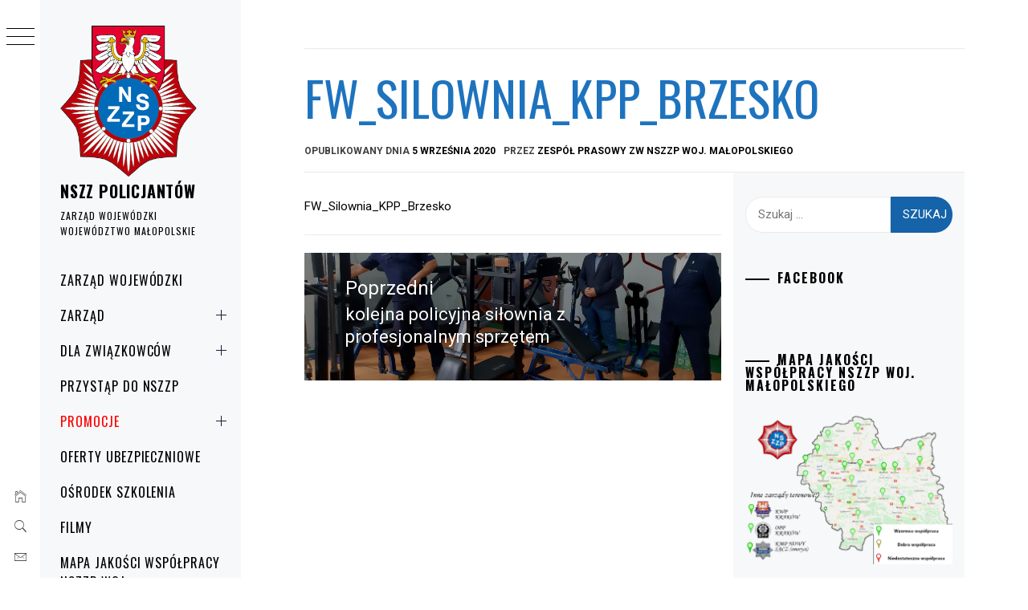

--- FILE ---
content_type: text/html; charset=UTF-8
request_url: https://nszzp-malopolska.pl/2020/09/kolejna-policyjna-silownia-z-profesjonalnym-sprzetem/fw_silownia_kpp_brzesko/
body_size: 17815
content:
<!DOCTYPE html>
<html lang="pl-PL">
    <head>
        <meta charset="UTF-8">
        <meta name="viewport" content="width=device-width, initial-scale=1.0, maximum-scale=1.0, user-scalable=no" />
        <link rel="profile" href="http://gmpg.org/xfn/11">
                <style type="text/css">
                        body .primary-background,
            body button:hover,
            body button:focus,
            body input[type="button"]:hover,
            body input[type="reset"]:hover,
            body input[type="reset"]:focus,
            body input[type="submit"]:hover,
            body input[type="submit"]:focus,
            body .widget .social-widget-menu ul li,
            body .comments-area .comment-list .reply,
            body .slide-categories a:hover,
            body .slide-categories a:focus,
            body .widget .social-widget-menu ul li:hover a:before,
            body .widget .social-widget-menu ul li:focus a:before,
            body .ham,
            body .ham:before,
            body .ham:after,
            body .btn-load-more {
                background: #1e73be;
            }

            body .entry-title,
            body .entry-title a {
                color: #1e73be;

            }

                        body .secondary-background,
            body .wp-block-quote,
            body button,
            body input[type="button"],
            body input[type="reset"],
            body input[type="submit"],
            body .widget.widget_minimal_grid_tab_posts_widget ul.nav-tabs li.active a,
            body .widget.widget_minimal_grid_tab_posts_widget ul.nav-tabs > li > a:focus,
            body .widget.widget_minimal_grid_tab_posts_widget ul.nav-tabs > li > a:hover,
            body .author-info .author-social > a:hover,
            body .author-info .author-social > a:focus,
            body .widget .social-widget-menu ul li a:before,
            body .widget .social-widget-menu ul li:hover,
            body .widget .social-widget-menu ul li:focus,
            body .moretag,
            body .moretag,
            body .thememattic-search-icon:before,
            body .slide-categories a,
            body .search-button.active .thememattic-search-icon:before,
            body .search-button.active .thememattic-search-icon:after,
            body .btn-load-more:hover,
            body .btn-load-more:focus,
            body .menu-description{
                background: #1563a8;
            }

            body.woocommerce #content input.button.alt:hover,
            body.woocommerce #respond input#submit.alt:hover,
            body.woocommerce a.button.alt:hover,
            body.woocommerce button.button.alt:hover,
            body.woocommerce input.button.alt:hover,
            body.woocommerce-page #content input.button.alt:hover,
            body.woocommerce-page #respond input#submit.alt:hover,
            body.woocommerce-page a.button.alt:hover,
            body.woocommerce-page button.button.alt:hover,
            body.woocommerce-page input.button.alt:hover,
            body.woocommerce #content input.button,
            body.woocommerce #respond input#submit,
            body.woocommerce a.button,
            body.woocommerce button.button,
            body.woocommerce input.button,
            body.woocommerce-page #content input.button,
            body.woocommerce-page #respond input#submit,
            body.woocommerce-page a.button,
            body.woocommerce-page button.button,
            body.woocommerce-page input.button,
            body.woocommerce #respond input#submit.alt,
            body.woocommerce a.button.alt,
            body.woocommerce button.button.alt,
            body.woocommerce input.button.alt,
            body.woocommerce .site span.onsale:hover,
            body.woocommerce .site span.onsale:focus,
            body.woocommerce-active .site .widget .onsale:hover,
            body.woocommerce-active .site .widget .onsale:focus{
                background: #1563a8;
            }

            body .sticky header:before,
            body a:hover,
            body a:focus,
            body a:active,
            body .main-navigation .menu-wrapper > ul > li.current-menu-item > a,
            body .main-navigation .menu-wrapper > ul > li:hover > a,
            body .main-navigation .menu-wrapper > ul > li:focus > a,
            body .sidr a:hover,
            body .sidr a:focus,
            body .page-numbers.current {
                color: #1563a8;
            }

            body .ajax-loader,
            body .thememattic-search-icon:after {
                border-color: #1563a8 !important;
            }

                        body .section-recommended.section-bg {
                background: #f9e3d2;
            }

                        body .section-recommended.section-bg .home-full-grid-cat-section,
            body .section-recommended.section-bg .home-full-grid-cat-section a {
                color: #333;
            }

                        body,
            body .primary-font,
            body .site .site-title,
            body .section-title{
                font-family: Roboto !important;
            }

                        body .main-navigation #primary-menu li a,
            body h1, body h2, body h3, body h4, body h5, body h6,
            body .secondary-font,
            body .prime-excerpt,
            body blockquote,
            body.single .entry-content:before, .page .entry-content:before {
                font-family: Oswald !important;
            }

                        body .site-title {
                font-size: 20px !important;
            }

                        body, body button, body input, body select, body textarea, body p {
                font-size: 15px !important;
            }

                        body h1 {
                font-size: 32px;
            }

                        body h2,
            h2.entry-title {
                font-size: 26px;
            }

            body.woocommerce ul.products li.product .woocommerce-loop-category__title,
            body.woocommerce ul.products li.product .woocommerce-loop-product__title,
            body.woocommerce ul.products li.product h3{
                font-size: 26px;
            }
                        body h3 {
                font-size: 24px;
            }

                        body h4 {
                font-size: 18px;
            }

                        body h5 {
                font-size: 14px;
            }

                        body .masonry-grid.masonry-col article .entry-content,
            body .masonry-grid.masonry-col article .entry-content p {
                font-size: 15px !important;
            }

                        body .footer-widget-area {
                background: #f6f8f9;
            }

                        body .footer-widget-area,
            body .site-footer .widget-title,
            body .site-footer,
            body .site-footer a,
            body .site-footer a:visited {
                color: #000;
            }

                    </style>
        <meta name='robots' content='index, follow, max-image-preview:large, max-snippet:-1, max-video-preview:-1' />

	<!-- This site is optimized with the Yoast SEO plugin v26.8 - https://yoast.com/product/yoast-seo-wordpress/ -->
	<title>FW_Silownia_KPP_Brzesko - NSZZ POLICJANTÓW</title>
	<link rel="canonical" href="https://nszzp-malopolska.pl/2020/09/kolejna-policyjna-silownia-z-profesjonalnym-sprzetem/fw_silownia_kpp_brzesko/" />
	<meta property="og:locale" content="pl_PL" />
	<meta property="og:type" content="article" />
	<meta property="og:title" content="FW_Silownia_KPP_Brzesko - NSZZ POLICJANTÓW" />
	<meta property="og:description" content="FW_Silownia_KPP_Brzesko" />
	<meta property="og:url" content="https://nszzp-malopolska.pl/2020/09/kolejna-policyjna-silownia-z-profesjonalnym-sprzetem/fw_silownia_kpp_brzesko/" />
	<meta property="og:site_name" content="NSZZ POLICJANTÓW" />
	<meta name="twitter:card" content="summary_large_image" />
	<script type="application/ld+json" class="yoast-schema-graph">{"@context":"https://schema.org","@graph":[{"@type":"WebPage","@id":"https://nszzp-malopolska.pl/2020/09/kolejna-policyjna-silownia-z-profesjonalnym-sprzetem/fw_silownia_kpp_brzesko/","url":"https://nszzp-malopolska.pl/2020/09/kolejna-policyjna-silownia-z-profesjonalnym-sprzetem/fw_silownia_kpp_brzesko/","name":"FW_Silownia_KPP_Brzesko - NSZZ POLICJANTÓW","isPartOf":{"@id":"https://nszzp-malopolska.pl/#website"},"primaryImageOfPage":{"@id":"https://nszzp-malopolska.pl/2020/09/kolejna-policyjna-silownia-z-profesjonalnym-sprzetem/fw_silownia_kpp_brzesko/#primaryimage"},"image":{"@id":"https://nszzp-malopolska.pl/2020/09/kolejna-policyjna-silownia-z-profesjonalnym-sprzetem/fw_silownia_kpp_brzesko/#primaryimage"},"thumbnailUrl":"","datePublished":"2020-09-05T07:12:21+00:00","breadcrumb":{"@id":"https://nszzp-malopolska.pl/2020/09/kolejna-policyjna-silownia-z-profesjonalnym-sprzetem/fw_silownia_kpp_brzesko/#breadcrumb"},"inLanguage":"pl-PL","potentialAction":[{"@type":"ReadAction","target":["https://nszzp-malopolska.pl/2020/09/kolejna-policyjna-silownia-z-profesjonalnym-sprzetem/fw_silownia_kpp_brzesko/"]}]},{"@type":"BreadcrumbList","@id":"https://nszzp-malopolska.pl/2020/09/kolejna-policyjna-silownia-z-profesjonalnym-sprzetem/fw_silownia_kpp_brzesko/#breadcrumb","itemListElement":[{"@type":"ListItem","position":1,"name":"Strona główna","item":"https://nszzp-malopolska.pl/"},{"@type":"ListItem","position":2,"name":"kolejna policyjna siłownia z profesjonalnym sprzętem","item":"https://nszzp-malopolska.pl/2020/09/kolejna-policyjna-silownia-z-profesjonalnym-sprzetem/"},{"@type":"ListItem","position":3,"name":"FW_Silownia_KPP_Brzesko"}]},{"@type":"WebSite","@id":"https://nszzp-malopolska.pl/#website","url":"https://nszzp-malopolska.pl/","name":"NSZZ POLICJANTÓW","description":"ZARZĄD WOJEWÓDZKI WOJEWÓDZTWO MAŁOPOLSKIE","publisher":{"@id":"https://nszzp-malopolska.pl/#organization"},"potentialAction":[{"@type":"SearchAction","target":{"@type":"EntryPoint","urlTemplate":"https://nszzp-malopolska.pl/?s={search_term_string}"},"query-input":{"@type":"PropertyValueSpecification","valueRequired":true,"valueName":"search_term_string"}}],"inLanguage":"pl-PL"},{"@type":"Organization","@id":"https://nszzp-malopolska.pl/#organization","name":"Niezależny Samorządny Związek Zawodowy Policjantów Województwa Małopolskiego","url":"https://nszzp-malopolska.pl/","logo":{"@type":"ImageObject","inLanguage":"pl-PL","@id":"https://nszzp-malopolska.pl/#/schema/logo/image/","url":"http://nszzp-malopolska.pl/wp-content/uploads/2019/11/cropped-małopolski-ZW-5.png","contentUrl":"http://nszzp-malopolska.pl/wp-content/uploads/2019/11/cropped-małopolski-ZW-5.png","width":598,"height":695,"caption":"Niezależny Samorządny Związek Zawodowy Policjantów Województwa Małopolskiego"},"image":{"@id":"https://nszzp-malopolska.pl/#/schema/logo/image/"}}]}</script>
	<!-- / Yoast SEO plugin. -->


<link rel='dns-prefetch' href='//cdn.thememattic.com' />
<link rel='dns-prefetch' href='//fonts.googleapis.com' />
<link rel="alternate" type="application/rss+xml" title="NSZZ    POLICJANTÓW  &raquo; Kanał z wpisami" href="https://nszzp-malopolska.pl/feed/" />
<link rel="alternate" title="oEmbed (JSON)" type="application/json+oembed" href="https://nszzp-malopolska.pl/wp-json/oembed/1.0/embed?url=https%3A%2F%2Fnszzp-malopolska.pl%2F2020%2F09%2Fkolejna-policyjna-silownia-z-profesjonalnym-sprzetem%2Ffw_silownia_kpp_brzesko%2F" />
<link rel="alternate" title="oEmbed (XML)" type="text/xml+oembed" href="https://nszzp-malopolska.pl/wp-json/oembed/1.0/embed?url=https%3A%2F%2Fnszzp-malopolska.pl%2F2020%2F09%2Fkolejna-policyjna-silownia-z-profesjonalnym-sprzetem%2Ffw_silownia_kpp_brzesko%2F&#038;format=xml" />
		<style>
			.lazyload,
			.lazyloading {
				max-width: 100%;
			}
		</style>
				<!-- This site uses the Google Analytics by MonsterInsights plugin v9.11.1 - Using Analytics tracking - https://www.monsterinsights.com/ -->
		<!-- Note: MonsterInsights is not currently configured on this site. The site owner needs to authenticate with Google Analytics in the MonsterInsights settings panel. -->
					<!-- No tracking code set -->
				<!-- / Google Analytics by MonsterInsights -->
		<style id='wp-img-auto-sizes-contain-inline-css' type='text/css'>
img:is([sizes=auto i],[sizes^="auto," i]){contain-intrinsic-size:3000px 1500px}
/*# sourceURL=wp-img-auto-sizes-contain-inline-css */
</style>
<link rel='stylesheet' id='elv_hover_css-css' href='https://nszzp-malopolska.pl/wp-content/plugins/easylogo/css/hover/hover-min.css?ver=6.9' type='text/css' media='' />
<style id='wp-emoji-styles-inline-css' type='text/css'>

	img.wp-smiley, img.emoji {
		display: inline !important;
		border: none !important;
		box-shadow: none !important;
		height: 1em !important;
		width: 1em !important;
		margin: 0 0.07em !important;
		vertical-align: -0.1em !important;
		background: none !important;
		padding: 0 !important;
	}
/*# sourceURL=wp-emoji-styles-inline-css */
</style>
<style id='wp-block-library-inline-css' type='text/css'>
:root{--wp-block-synced-color:#7a00df;--wp-block-synced-color--rgb:122,0,223;--wp-bound-block-color:var(--wp-block-synced-color);--wp-editor-canvas-background:#ddd;--wp-admin-theme-color:#007cba;--wp-admin-theme-color--rgb:0,124,186;--wp-admin-theme-color-darker-10:#006ba1;--wp-admin-theme-color-darker-10--rgb:0,107,160.5;--wp-admin-theme-color-darker-20:#005a87;--wp-admin-theme-color-darker-20--rgb:0,90,135;--wp-admin-border-width-focus:2px}@media (min-resolution:192dpi){:root{--wp-admin-border-width-focus:1.5px}}.wp-element-button{cursor:pointer}:root .has-very-light-gray-background-color{background-color:#eee}:root .has-very-dark-gray-background-color{background-color:#313131}:root .has-very-light-gray-color{color:#eee}:root .has-very-dark-gray-color{color:#313131}:root .has-vivid-green-cyan-to-vivid-cyan-blue-gradient-background{background:linear-gradient(135deg,#00d084,#0693e3)}:root .has-purple-crush-gradient-background{background:linear-gradient(135deg,#34e2e4,#4721fb 50%,#ab1dfe)}:root .has-hazy-dawn-gradient-background{background:linear-gradient(135deg,#faaca8,#dad0ec)}:root .has-subdued-olive-gradient-background{background:linear-gradient(135deg,#fafae1,#67a671)}:root .has-atomic-cream-gradient-background{background:linear-gradient(135deg,#fdd79a,#004a59)}:root .has-nightshade-gradient-background{background:linear-gradient(135deg,#330968,#31cdcf)}:root .has-midnight-gradient-background{background:linear-gradient(135deg,#020381,#2874fc)}:root{--wp--preset--font-size--normal:16px;--wp--preset--font-size--huge:42px}.has-regular-font-size{font-size:1em}.has-larger-font-size{font-size:2.625em}.has-normal-font-size{font-size:var(--wp--preset--font-size--normal)}.has-huge-font-size{font-size:var(--wp--preset--font-size--huge)}.has-text-align-center{text-align:center}.has-text-align-left{text-align:left}.has-text-align-right{text-align:right}.has-fit-text{white-space:nowrap!important}#end-resizable-editor-section{display:none}.aligncenter{clear:both}.items-justified-left{justify-content:flex-start}.items-justified-center{justify-content:center}.items-justified-right{justify-content:flex-end}.items-justified-space-between{justify-content:space-between}.screen-reader-text{border:0;clip-path:inset(50%);height:1px;margin:-1px;overflow:hidden;padding:0;position:absolute;width:1px;word-wrap:normal!important}.screen-reader-text:focus{background-color:#ddd;clip-path:none;color:#444;display:block;font-size:1em;height:auto;left:5px;line-height:normal;padding:15px 23px 14px;text-decoration:none;top:5px;width:auto;z-index:100000}html :where(.has-border-color){border-style:solid}html :where([style*=border-top-color]){border-top-style:solid}html :where([style*=border-right-color]){border-right-style:solid}html :where([style*=border-bottom-color]){border-bottom-style:solid}html :where([style*=border-left-color]){border-left-style:solid}html :where([style*=border-width]){border-style:solid}html :where([style*=border-top-width]){border-top-style:solid}html :where([style*=border-right-width]){border-right-style:solid}html :where([style*=border-bottom-width]){border-bottom-style:solid}html :where([style*=border-left-width]){border-left-style:solid}html :where(img[class*=wp-image-]){height:auto;max-width:100%}:where(figure){margin:0 0 1em}html :where(.is-position-sticky){--wp-admin--admin-bar--position-offset:var(--wp-admin--admin-bar--height,0px)}@media screen and (max-width:600px){html :where(.is-position-sticky){--wp-admin--admin-bar--position-offset:0px}}

/*# sourceURL=wp-block-library-inline-css */
</style><style id='global-styles-inline-css' type='text/css'>
:root{--wp--preset--aspect-ratio--square: 1;--wp--preset--aspect-ratio--4-3: 4/3;--wp--preset--aspect-ratio--3-4: 3/4;--wp--preset--aspect-ratio--3-2: 3/2;--wp--preset--aspect-ratio--2-3: 2/3;--wp--preset--aspect-ratio--16-9: 16/9;--wp--preset--aspect-ratio--9-16: 9/16;--wp--preset--color--black: #000000;--wp--preset--color--cyan-bluish-gray: #abb8c3;--wp--preset--color--white: #ffffff;--wp--preset--color--pale-pink: #f78da7;--wp--preset--color--vivid-red: #cf2e2e;--wp--preset--color--luminous-vivid-orange: #ff6900;--wp--preset--color--luminous-vivid-amber: #fcb900;--wp--preset--color--light-green-cyan: #7bdcb5;--wp--preset--color--vivid-green-cyan: #00d084;--wp--preset--color--pale-cyan-blue: #8ed1fc;--wp--preset--color--vivid-cyan-blue: #0693e3;--wp--preset--color--vivid-purple: #9b51e0;--wp--preset--gradient--vivid-cyan-blue-to-vivid-purple: linear-gradient(135deg,rgb(6,147,227) 0%,rgb(155,81,224) 100%);--wp--preset--gradient--light-green-cyan-to-vivid-green-cyan: linear-gradient(135deg,rgb(122,220,180) 0%,rgb(0,208,130) 100%);--wp--preset--gradient--luminous-vivid-amber-to-luminous-vivid-orange: linear-gradient(135deg,rgb(252,185,0) 0%,rgb(255,105,0) 100%);--wp--preset--gradient--luminous-vivid-orange-to-vivid-red: linear-gradient(135deg,rgb(255,105,0) 0%,rgb(207,46,46) 100%);--wp--preset--gradient--very-light-gray-to-cyan-bluish-gray: linear-gradient(135deg,rgb(238,238,238) 0%,rgb(169,184,195) 100%);--wp--preset--gradient--cool-to-warm-spectrum: linear-gradient(135deg,rgb(74,234,220) 0%,rgb(151,120,209) 20%,rgb(207,42,186) 40%,rgb(238,44,130) 60%,rgb(251,105,98) 80%,rgb(254,248,76) 100%);--wp--preset--gradient--blush-light-purple: linear-gradient(135deg,rgb(255,206,236) 0%,rgb(152,150,240) 100%);--wp--preset--gradient--blush-bordeaux: linear-gradient(135deg,rgb(254,205,165) 0%,rgb(254,45,45) 50%,rgb(107,0,62) 100%);--wp--preset--gradient--luminous-dusk: linear-gradient(135deg,rgb(255,203,112) 0%,rgb(199,81,192) 50%,rgb(65,88,208) 100%);--wp--preset--gradient--pale-ocean: linear-gradient(135deg,rgb(255,245,203) 0%,rgb(182,227,212) 50%,rgb(51,167,181) 100%);--wp--preset--gradient--electric-grass: linear-gradient(135deg,rgb(202,248,128) 0%,rgb(113,206,126) 100%);--wp--preset--gradient--midnight: linear-gradient(135deg,rgb(2,3,129) 0%,rgb(40,116,252) 100%);--wp--preset--font-size--small: 13px;--wp--preset--font-size--medium: 20px;--wp--preset--font-size--large: 36px;--wp--preset--font-size--x-large: 42px;--wp--preset--spacing--20: 0.44rem;--wp--preset--spacing--30: 0.67rem;--wp--preset--spacing--40: 1rem;--wp--preset--spacing--50: 1.5rem;--wp--preset--spacing--60: 2.25rem;--wp--preset--spacing--70: 3.38rem;--wp--preset--spacing--80: 5.06rem;--wp--preset--shadow--natural: 6px 6px 9px rgba(0, 0, 0, 0.2);--wp--preset--shadow--deep: 12px 12px 50px rgba(0, 0, 0, 0.4);--wp--preset--shadow--sharp: 6px 6px 0px rgba(0, 0, 0, 0.2);--wp--preset--shadow--outlined: 6px 6px 0px -3px rgb(255, 255, 255), 6px 6px rgb(0, 0, 0);--wp--preset--shadow--crisp: 6px 6px 0px rgb(0, 0, 0);}:where(.is-layout-flex){gap: 0.5em;}:where(.is-layout-grid){gap: 0.5em;}body .is-layout-flex{display: flex;}.is-layout-flex{flex-wrap: wrap;align-items: center;}.is-layout-flex > :is(*, div){margin: 0;}body .is-layout-grid{display: grid;}.is-layout-grid > :is(*, div){margin: 0;}:where(.wp-block-columns.is-layout-flex){gap: 2em;}:where(.wp-block-columns.is-layout-grid){gap: 2em;}:where(.wp-block-post-template.is-layout-flex){gap: 1.25em;}:where(.wp-block-post-template.is-layout-grid){gap: 1.25em;}.has-black-color{color: var(--wp--preset--color--black) !important;}.has-cyan-bluish-gray-color{color: var(--wp--preset--color--cyan-bluish-gray) !important;}.has-white-color{color: var(--wp--preset--color--white) !important;}.has-pale-pink-color{color: var(--wp--preset--color--pale-pink) !important;}.has-vivid-red-color{color: var(--wp--preset--color--vivid-red) !important;}.has-luminous-vivid-orange-color{color: var(--wp--preset--color--luminous-vivid-orange) !important;}.has-luminous-vivid-amber-color{color: var(--wp--preset--color--luminous-vivid-amber) !important;}.has-light-green-cyan-color{color: var(--wp--preset--color--light-green-cyan) !important;}.has-vivid-green-cyan-color{color: var(--wp--preset--color--vivid-green-cyan) !important;}.has-pale-cyan-blue-color{color: var(--wp--preset--color--pale-cyan-blue) !important;}.has-vivid-cyan-blue-color{color: var(--wp--preset--color--vivid-cyan-blue) !important;}.has-vivid-purple-color{color: var(--wp--preset--color--vivid-purple) !important;}.has-black-background-color{background-color: var(--wp--preset--color--black) !important;}.has-cyan-bluish-gray-background-color{background-color: var(--wp--preset--color--cyan-bluish-gray) !important;}.has-white-background-color{background-color: var(--wp--preset--color--white) !important;}.has-pale-pink-background-color{background-color: var(--wp--preset--color--pale-pink) !important;}.has-vivid-red-background-color{background-color: var(--wp--preset--color--vivid-red) !important;}.has-luminous-vivid-orange-background-color{background-color: var(--wp--preset--color--luminous-vivid-orange) !important;}.has-luminous-vivid-amber-background-color{background-color: var(--wp--preset--color--luminous-vivid-amber) !important;}.has-light-green-cyan-background-color{background-color: var(--wp--preset--color--light-green-cyan) !important;}.has-vivid-green-cyan-background-color{background-color: var(--wp--preset--color--vivid-green-cyan) !important;}.has-pale-cyan-blue-background-color{background-color: var(--wp--preset--color--pale-cyan-blue) !important;}.has-vivid-cyan-blue-background-color{background-color: var(--wp--preset--color--vivid-cyan-blue) !important;}.has-vivid-purple-background-color{background-color: var(--wp--preset--color--vivid-purple) !important;}.has-black-border-color{border-color: var(--wp--preset--color--black) !important;}.has-cyan-bluish-gray-border-color{border-color: var(--wp--preset--color--cyan-bluish-gray) !important;}.has-white-border-color{border-color: var(--wp--preset--color--white) !important;}.has-pale-pink-border-color{border-color: var(--wp--preset--color--pale-pink) !important;}.has-vivid-red-border-color{border-color: var(--wp--preset--color--vivid-red) !important;}.has-luminous-vivid-orange-border-color{border-color: var(--wp--preset--color--luminous-vivid-orange) !important;}.has-luminous-vivid-amber-border-color{border-color: var(--wp--preset--color--luminous-vivid-amber) !important;}.has-light-green-cyan-border-color{border-color: var(--wp--preset--color--light-green-cyan) !important;}.has-vivid-green-cyan-border-color{border-color: var(--wp--preset--color--vivid-green-cyan) !important;}.has-pale-cyan-blue-border-color{border-color: var(--wp--preset--color--pale-cyan-blue) !important;}.has-vivid-cyan-blue-border-color{border-color: var(--wp--preset--color--vivid-cyan-blue) !important;}.has-vivid-purple-border-color{border-color: var(--wp--preset--color--vivid-purple) !important;}.has-vivid-cyan-blue-to-vivid-purple-gradient-background{background: var(--wp--preset--gradient--vivid-cyan-blue-to-vivid-purple) !important;}.has-light-green-cyan-to-vivid-green-cyan-gradient-background{background: var(--wp--preset--gradient--light-green-cyan-to-vivid-green-cyan) !important;}.has-luminous-vivid-amber-to-luminous-vivid-orange-gradient-background{background: var(--wp--preset--gradient--luminous-vivid-amber-to-luminous-vivid-orange) !important;}.has-luminous-vivid-orange-to-vivid-red-gradient-background{background: var(--wp--preset--gradient--luminous-vivid-orange-to-vivid-red) !important;}.has-very-light-gray-to-cyan-bluish-gray-gradient-background{background: var(--wp--preset--gradient--very-light-gray-to-cyan-bluish-gray) !important;}.has-cool-to-warm-spectrum-gradient-background{background: var(--wp--preset--gradient--cool-to-warm-spectrum) !important;}.has-blush-light-purple-gradient-background{background: var(--wp--preset--gradient--blush-light-purple) !important;}.has-blush-bordeaux-gradient-background{background: var(--wp--preset--gradient--blush-bordeaux) !important;}.has-luminous-dusk-gradient-background{background: var(--wp--preset--gradient--luminous-dusk) !important;}.has-pale-ocean-gradient-background{background: var(--wp--preset--gradient--pale-ocean) !important;}.has-electric-grass-gradient-background{background: var(--wp--preset--gradient--electric-grass) !important;}.has-midnight-gradient-background{background: var(--wp--preset--gradient--midnight) !important;}.has-small-font-size{font-size: var(--wp--preset--font-size--small) !important;}.has-medium-font-size{font-size: var(--wp--preset--font-size--medium) !important;}.has-large-font-size{font-size: var(--wp--preset--font-size--large) !important;}.has-x-large-font-size{font-size: var(--wp--preset--font-size--x-large) !important;}
/*# sourceURL=global-styles-inline-css */
</style>

<style id='classic-theme-styles-inline-css' type='text/css'>
/*! This file is auto-generated */
.wp-block-button__link{color:#fff;background-color:#32373c;border-radius:9999px;box-shadow:none;text-decoration:none;padding:calc(.667em + 2px) calc(1.333em + 2px);font-size:1.125em}.wp-block-file__button{background:#32373c;color:#fff;text-decoration:none}
/*# sourceURL=/wp-includes/css/classic-themes.min.css */
</style>
<link rel='stylesheet' id='wp-components-css' href='https://nszzp-malopolska.pl/wp-includes/css/dist/components/style.min.css?ver=6.9' type='text/css' media='all' />
<link rel='stylesheet' id='wp-preferences-css' href='https://nszzp-malopolska.pl/wp-includes/css/dist/preferences/style.min.css?ver=6.9' type='text/css' media='all' />
<link rel='stylesheet' id='wp-block-editor-css' href='https://nszzp-malopolska.pl/wp-includes/css/dist/block-editor/style.min.css?ver=6.9' type='text/css' media='all' />
<link rel='stylesheet' id='popup-maker-block-library-style-css' href='https://nszzp-malopolska.pl/wp-content/plugins/popup-maker/dist/packages/block-library-style.css?ver=dbea705cfafe089d65f1' type='text/css' media='all' />
<link rel='stylesheet' id='ionicons-css' href='https://nszzp-malopolska.pl/wp-content/themes/minimal-grid/assets/lib/ionicons/css/ionicons.min.css?ver=6.9' type='text/css' media='all' />
<link rel='stylesheet' id='bootstrap-css' href='https://nszzp-malopolska.pl/wp-content/themes/minimal-grid/assets/lib/bootstrap/css/bootstrap.min.css?ver=6.9' type='text/css' media='all' />
<link rel='stylesheet' id='magnific-popup-css' href='https://nszzp-malopolska.pl/wp-content/themes/minimal-grid/assets/lib/magnific-popup/magnific-popup.css?ver=6.9' type='text/css' media='all' />
<link rel='stylesheet' id='slick-css' href='https://nszzp-malopolska.pl/wp-content/themes/minimal-grid/assets/lib/slick/css/slick.min.css?ver=6.9' type='text/css' media='all' />
<link rel='stylesheet' id='mediaelement-css' href='https://nszzp-malopolska.pl/wp-includes/js/mediaelement/mediaelementplayer-legacy.min.css?ver=4.2.17' type='text/css' media='all' />
<link rel='stylesheet' id='wp-mediaelement-css' href='https://nszzp-malopolska.pl/wp-includes/js/mediaelement/wp-mediaelement.min.css?ver=6.9' type='text/css' media='all' />
<link rel='stylesheet' id='minimal-grid-style-css' href='https://nszzp-malopolska.pl/wp-content/themes/minimal-grid/style.css?ver=6.9' type='text/css' media='all' />
<style id='minimal-grid-style-inline-css' type='text/css'>

			.post-navigation .nav-previous { background-image: url(https://nszzp-malopolska.pl/wp-content/uploads/2020/09/20200818_124009.jpg); }
			.post-navigation .nav-previous .post-title, .post-navigation .nav-previous a:hover .post-title, .post-navigation .nav-previous .meta-nav { color: #fff; }
			.post-navigation .nav-previous a:before { background-color: rgba(0, 0, 0, 0.4); }
		
/*# sourceURL=minimal-grid-style-inline-css */
</style>
<link rel='stylesheet' id='minimal-grid-google-fonts-css' href='https://fonts.googleapis.com/css?family=Roboto:300,300i,400,400i,500,700|Oswald:400,300,700' type='text/css' media='all' />
<link rel='stylesheet' id='fancybox-css' href='https://nszzp-malopolska.pl/wp-content/plugins/easy-fancybox/fancybox/1.5.4/jquery.fancybox.min.css?ver=6.9' type='text/css' media='screen' />
<style id='fancybox-inline-css' type='text/css'>
#fancybox-outer{background:#ffffff}#fancybox-content{background:#ffffff;border-color:#ffffff;color:#000000;}#fancybox-title,#fancybox-title-float-main{color:#fff}
/*# sourceURL=fancybox-inline-css */
</style>
<link rel='stylesheet' id='footer-credits-css' href='https://nszzp-malopolska.pl/wp-content/plugins/footer-putter/styles/footer-credits.css?ver=1.17' type='text/css' media='all' />
<link rel='stylesheet' id='dashicons-css' href='https://nszzp-malopolska.pl/wp-includes/css/dashicons.min.css?ver=6.9' type='text/css' media='all' />
<link rel='stylesheet' id='my-calendar-lists-css' href='https://nszzp-malopolska.pl/wp-content/plugins/my-calendar/css/list-presets.css?ver=3.7.1' type='text/css' media='all' />
<link rel='stylesheet' id='my-calendar-reset-css' href='https://nszzp-malopolska.pl/wp-content/plugins/my-calendar/css/reset.css?ver=3.7.1' type='text/css' media='all' />
<link rel='stylesheet' id='my-calendar-style-css' href='https://nszzp-malopolska.pl/wp-content/plugins/my-calendar/styles/twentyfifteen.css?ver=3.7.1-twentyfifteen-css' type='text/css' media='all' />
<style id='my-calendar-style-inline-css' type='text/css'>

/* Styles by My Calendar - Joe Dolson https://www.joedolson.com/ */

.my-calendar-modal .event-title svg { background-color: #ffffcc; padding: 3px; }
.mc-main .mc_wydarzenia .event-title, .mc-main .mc_wydarzenia .event-title a { background: #ffffcc !important; color: #000000 !important; }
.mc-main .mc_wydarzenia .event-title button { background: #ffffcc !important; color: #000000 !important; }
.mc-main span.mc_wydarzenia { color: #ffffcc; }
.mc-main .mc_wydarzenia .event-title a:hover, .mc-main .mc_wydarzenia .event-title a:focus { background: #ffffff !important;}
.mc-main .mc_wydarzenia .event-title button:hover, .mc-main .mc_wydarzenia .event-title button:focus { background: #ffffff !important;}
.mc-main, .mc-event, .my-calendar-modal, .my-calendar-modal-overlay, .mc-event-list {--primary-dark: #313233; --primary-light: #fff; --secondary-light: #fff; --secondary-dark: #000; --highlight-dark: #666; --highlight-light: #efefef; --close-button: #b32d2e; --search-highlight-bg: #f5e6ab; --main-background: transparent; --main-color: inherit; --navbar-background: transparent; --nav-button-bg: #fff; --nav-button-color: #313233; --nav-button-border: #313233; --nav-input-border: #313233; --nav-input-background: #fff; --nav-input-color: #313233; --grid-cell-border: #0000001f; --grid-header-border: #313233; --grid-header-color: #313233; --grid-weekend-color: #313233; --grid-header-bg: transparent; --grid-weekend-bg: transparent; --grid-cell-background: transparent; --current-day-border: #313233; --current-day-color: #313233; --current-day-bg: transparent; --date-has-events-bg: #313233; --date-has-events-color: #f6f7f7; --calendar-heading: clamp( 1.125rem, 24px, 2.5rem ); --event-title: clamp( 1.25rem, 24px, 2.5rem ); --grid-date: 16px; --grid-date-heading: clamp( .75rem, 16px, 1.5rem ); --modal-title: 1.5rem; --navigation-controls: clamp( .75rem, 16px, 1.5rem ); --card-heading: 1.125rem; --list-date: 1.25rem; --author-card: clamp( .75rem, 14px, 1.5rem); --single-event-title: clamp( 1.25rem, 24px, 2.5rem ); --mini-time-text: clamp( .75rem, 14px 1.25rem ); --list-event-date: 1.25rem; --list-event-title: 1.2rem; --grid-max-width: 1260px; --main-margin: 0 auto; --list-preset-border-color: #000000; --list-preset-stripe-background: rgba( 0,0,0,.04 ); --list-preset-date-badge-background: #000; --list-preset-date-badge-color: #fff; --list-preset-background: transparent; --category-mc_wydarzenia: #ffffcc; }
/*# sourceURL=my-calendar-style-inline-css */
</style>
<script type="text/javascript" id="sfpp-fb-root-js-extra">
/* <![CDATA[ */
var sfpp_script_vars = {"language":"pl_PL","appId":"OsrodekSzkoleniaNSZZPKrakow"};
//# sourceURL=sfpp-fb-root-js-extra
/* ]]> */
</script>
<script type="text/javascript" async="async" src="https://nszzp-malopolska.pl/wp-content/plugins/simple-facebook-twitter-widget/js/simple-facebook-page-root.js?ver=1.7.0" id="sfpp-fb-root-js"></script>
<script type="text/javascript" src="https://nszzp-malopolska.pl/wp-includes/js/jquery/jquery.min.js?ver=3.7.1" id="jquery-core-js"></script>
<script type="text/javascript" src="https://nszzp-malopolska.pl/wp-includes/js/jquery/jquery-migrate.min.js?ver=3.4.1" id="jquery-migrate-js"></script>
<link rel="https://api.w.org/" href="https://nszzp-malopolska.pl/wp-json/" /><link rel="alternate" title="JSON" type="application/json" href="https://nszzp-malopolska.pl/wp-json/wp/v2/media/13972" /><link rel="EditURI" type="application/rsd+xml" title="RSD" href="https://nszzp-malopolska.pl/xmlrpc.php?rsd" />
<link rel='shortlink' href='https://nszzp-malopolska.pl/?p=13972' />
		<script>
			document.documentElement.className = document.documentElement.className.replace('no-js', 'js');
		</script>
				<style>
			.no-js img.lazyload {
				display: none;
			}

			figure.wp-block-image img.lazyloading {
				min-width: 150px;
			}

			.lazyload,
			.lazyloading {
				--smush-placeholder-width: 100px;
				--smush-placeholder-aspect-ratio: 1/1;
				width: var(--smush-image-width, var(--smush-placeholder-width)) !important;
				aspect-ratio: var(--smush-image-aspect-ratio, var(--smush-placeholder-aspect-ratio)) !important;
			}

						.lazyload, .lazyloading {
				opacity: 0;
			}

			.lazyloaded {
				opacity: 1;
				transition: opacity 400ms;
				transition-delay: 0ms;
			}

					</style>
		<link rel="icon" href="https://nszzp-malopolska.pl/wp-content/uploads/2017/06/cropped-logo1-e1498369434582-100x100.png" sizes="32x32" />
<link rel="icon" href="https://nszzp-malopolska.pl/wp-content/uploads/2017/06/cropped-logo1-e1498369434582-300x300.png" sizes="192x192" />
<link rel="apple-touch-icon" href="https://nszzp-malopolska.pl/wp-content/uploads/2017/06/cropped-logo1-e1498369434582-300x300.png" />
<meta name="msapplication-TileImage" content="https://nszzp-malopolska.pl/wp-content/uploads/2017/06/cropped-logo1-e1498369434582-300x300.png" />
		<style type="text/css" id="wp-custom-css">
			Metoda 2: Dodanie HTML w edytorze klasycznym (Classic Editor)
W edytorze klasycznym przejdź do trybu „Tekstowego” (zamiast „Wizualnego”).
Wklej swój kod HTML w odpowiednie miejsce.
Zapisz zmiany i sprawdź podgląd.		</style>
		    </head>
<body class="attachment wp-singular attachment-template-default single single-attachment postid-13972 attachmentid-13972 attachment-zip wp-custom-logo wp-theme-minimal-grid extended-menu thememattic-boxed-layout  modula-best-grid-gallery">




    <aside id="thememattic-aside" class="aside-panel">
        <div class="menu-mobile">
            <div class="trigger-nav">
                <div class="trigger-icon nav-toogle menu-mobile-toogle">
                    <a class="trigger-icon" href="javascript:void(0)">
                        <span class="icon-bar top"></span>
                        <span class="icon-bar middle"></span>
                        <span class="icon-bar bottom"></span>
                    </a>
                </div>
            </div>
            <div class="trigger-nav-right">
                <ul class="nav-right-options">
                    <li>
                        <span class="icon-search">
                            <i class="thememattic-icon ion-ios-search"></i>
                        </span>
                    </li>
                    <li>
                        <a class="site-logo site-logo-mobile" href="https://nszzp-malopolska.pl">
                            <i class="thememattic-icon ion-ios-home-outline"></i>
                        </a>
                    </li>
                </ul>
            </div>
        </div>

        <div class="aside-menu">
            <div class="nav-panel">
                <div class="trigger-nav">
                    <div class="trigger-icon trigger-icon-wraper nav-toogle nav-panel-toogle">
                        <a class="trigger-icon" href="javascript:void(0)">
                            <span class="icon-bar top"></span>
                            <span class="icon-bar middle"></span>
                            <span class="icon-bar bottom"></span>
                        </a>
                    </div>
                </div>
                <div class="asidepanel-icon">
                    <div class="asidepanel-icon__item">
                        <div class="contact-icons">
                            <a class="" href="https://nszzp-malopolska.pl">
                                <i class="thememattic-icon ion-ios-home-outline"></i>
                            </a>
                        </div>
                    </div>

                    <div class="asidepanel-icon__item">
                        <div class="contact-icons">
                        <span class="icon-search">
                            <i class="thememattic-icon ion-ios-search"></i>
                        </span>
                        </div>
                    </div>
                                            <div class="asidepanel-icon__item">
                            <div class="contact-icons">
                                                                <a href="mailto:zwiazki.krakow@gmail.com" target="_blank">
                                <span class="thememattic-icon ion-ios-email-outline"></span>
                                </a>
                            </div>
                        </div>
                                    </div>
            </div>
            <div class="menu-panel">
                <div class="menu-panel-wrapper">
                    <div class="site-branding">
                        <a href="https://nszzp-malopolska.pl/" class="custom-logo-link" rel="home"><img width="598" height="695" src="https://nszzp-malopolska.pl/wp-content/uploads/2019/11/cropped-małopolski-ZW-5.png" class="custom-logo" alt="NSZZ    POLICJANTÓW " decoding="async" fetchpriority="high" srcset="https://nszzp-malopolska.pl/wp-content/uploads/2019/11/cropped-małopolski-ZW-5.png 598w, https://nszzp-malopolska.pl/wp-content/uploads/2019/11/cropped-małopolski-ZW-5-258x300.png 258w, https://nszzp-malopolska.pl/wp-content/uploads/2019/11/cropped-małopolski-ZW-5-480x558.png 480w" sizes="(max-width: 598px) 100vw, 598px" /></a>                            <p class="site-title"><a href="https://nszzp-malopolska.pl/"
                                                     rel="home">NSZZ    POLICJANTÓW </a></p>
                                                    <p class="site-description secondary-font">
                                ZARZĄD WOJEWÓDZKI WOJEWÓDZTWO MAŁOPOLSKIE                            </p>
                                            </div>
                    <div class="thememattic-navigation">
                        <nav id="site-navigation" class="main-navigation">
                            <span class="toggle-menu" aria-controls="primary-menu" aria-expanded="false">
                                 <span class="screen-reader-text">
                                    Menu główne                                </span>
                                <i class="ham"></i>
                            </span>
                            <div class="menu-wrapper"><ul id="primary-menu" class="menu"><li id="menu-item-243" class="menu-item menu-item-type-post_type menu-item-object-page menu-item-243"><a href="https://nszzp-malopolska.pl/zarzad-wojewodzki/">Zarząd Wojewódzki</a></li>
<li id="menu-item-314" class="menu-item menu-item-type-post_type menu-item-object-page menu-item-has-children menu-item-314"><a href="https://nszzp-malopolska.pl/zarzad/">Zarząd</a>
<ul class="sub-menu">
	<li id="menu-item-244" class="menu-item menu-item-type-post_type menu-item-object-page menu-item-244"><a href="https://nszzp-malopolska.pl/zarzady-terenowe/">Zarządy Terenowe</a></li>
</ul>
</li>
<li id="menu-item-28" class="menu-item menu-item-type-post_type menu-item-object-page menu-item-has-children menu-item-28"><a href="https://nszzp-malopolska.pl/dla-zwiazkowcow/">Dla Związkowców</a>
<ul class="sub-menu">
	<li id="menu-item-1897" class="menu-item menu-item-type-post_type menu-item-object-page menu-item-1897"><a href="https://nszzp-malopolska.pl/pomoc-prawna-2/">Pomoc prawna</a></li>
	<li id="menu-item-4766" class="menu-item menu-item-type-post_type menu-item-object-page menu-item-4766"><a href="https://nszzp-malopolska.pl/pomoc-psychologiczna/">Pomoc psychologiczna</a></li>
	<li id="menu-item-229" class="menu-item menu-item-type-post_type menu-item-object-page menu-item-229"><a href="https://nszzp-malopolska.pl/dla-zwiazkowcow/fundusz-ochrony-prawnej/">Fundusz ochrony prawnej</a></li>
	<li id="menu-item-235" class="menu-item menu-item-type-post_type menu-item-object-page menu-item-235"><a href="https://nszzp-malopolska.pl/fundusz-socjalny/">Fundusz prewencyjny</a></li>
	<li id="menu-item-3687" class="menu-item menu-item-type-post_type menu-item-object-page menu-item-3687"><a href="https://nszzp-malopolska.pl/fundusze-socjalne/">Fundusz socjalny</a></li>
	<li id="menu-item-234" class="menu-item menu-item-type-post_type menu-item-object-page menu-item-has-children menu-item-234"><a href="https://nszzp-malopolska.pl/oferty-ubezpieczeniowe/"><script> function flash(id, kolor, czas, kolor2, czas2) { 	document.getElementById(id).style.color = kolor; 	setTimeout('flash("' + id + '","' + kolor2 + '",' + czas2 + ',"' + kolor + '",' + czas + ')', czas); } </script> <div id="Oferty ubezpieczeniowe- PILNA OFERTA">Oferty ubezpieczeniowe- PILNA OFERTA</div> <script> flash("Oferty ubezpieczeniowe- PILNA OFERTA", "black", 1000, "red", 1000); </script></a>
	<ul class="sub-menu">
		<li id="menu-item-4826" class="menu-item menu-item-type-post_type menu-item-object-page menu-item-4826"><a href="https://nszzp-malopolska.pl/pelna-oferta-ubezpieczeniowa/">Oferta Związkowego Punktu Kredytowo-Ubezpieczeniowego</a></li>
		<li id="menu-item-12236" class="menu-item menu-item-type-post_type menu-item-object-page menu-item-12236"><a href="https://nszzp-malopolska.pl/ubezpieczenie-majatkowe-pzu-oc/"><script> function flash(id, kolor, czas, kolor2, czas2) { 	document.getElementById(id).style.color = kolor; 	setTimeout('flash("' + id + '","' + kolor2 + '",' + czas2 + ',"' + kolor + '",' + czas + ')', czas); } </script> <div id="Ubezpieczenie majątkowe PZU - OC">Ubezpieczenie majątkowe PZU &#8211; OC</div> <script> flash("Ubezpieczenie majątkowe PZU - OC", "black", 1000, "red", 1000); </script></a></li>
	</ul>
</li>
	<li id="menu-item-257" class="menu-item menu-item-type-post_type menu-item-object-page menu-item-257"><a href="https://nszzp-malopolska.pl/uchwaly/">Uchwały i Ustawy</a></li>
	<li id="menu-item-877" class="menu-item menu-item-type-post_type menu-item-object-page menu-item-877"><a href="https://nszzp-malopolska.pl/przydatne-linki/">Przydatne linki</a></li>
	<li id="menu-item-3790" class="menu-item menu-item-type-post_type menu-item-object-page menu-item-3790"><a href="https://nszzp-malopolska.pl/polityka-prywatnosci/">Polityka prywatności</a></li>
</ul>
</li>
<li id="menu-item-252" class="menu-item menu-item-type-post_type menu-item-object-page menu-item-252"><a href="https://nszzp-malopolska.pl/przystap-do-nszzp/">Przystąp do NSZZP</a></li>
<li id="menu-item-7700" class="menu-item menu-item-type-post_type menu-item-object-page menu-item-has-children menu-item-7700"><a href="https://nszzp-malopolska.pl/promocje/"><script> function flash(id, kolor, czas, kolor2, czas2) { 	document.getElementById(id).style.color = kolor; 	setTimeout('flash("' + id + '","' + kolor2 + '",' + czas2 + ',"' + kolor + '",' + czas + ')', czas); } </script> <div id="PROMOCJE">PROMOCJE</div> <script> flash("PROMOCJE", "black", 1000, "red", 1000); </script></a>
<ul class="sub-menu">
	<li id="menu-item-7706" class="menu-item menu-item-type-post_type menu-item-object-post menu-item-7706"><a href="https://nszzp-malopolska.pl/2018/03/promocje-stale/">PROMOCJE</a></li>
	<li id="menu-item-4726" class="menu-item menu-item-type-post_type menu-item-object-page menu-item-4726"><a href="https://nszzp-malopolska.pl/wydarzenia-kulturalne/">Wydarzenia kulturalne</a></li>
</ul>
</li>
<li id="menu-item-4824" class="menu-item menu-item-type-post_type menu-item-object-page menu-item-4824"><a href="https://nszzp-malopolska.pl/ubezpieczenia-na-zycie/">Oferty ubezpieczniowe</a></li>
<li id="menu-item-508" class="menu-item menu-item-type-post_type menu-item-object-page menu-item-508"><a href="https://nszzp-malopolska.pl/szkolenia-i-kursy/">Ośrodek Szkolenia</a></li>
<li id="menu-item-935" class="menu-item menu-item-type-post_type menu-item-object-page menu-item-935"><a href="https://nszzp-malopolska.pl/film-reklamowy/">Filmy</a></li>
<li id="menu-item-13240" class="menu-item menu-item-type-custom menu-item-object-custom menu-item-13240"><a href="http://nszzp-malopolska.pl/?da_image=13153">Mapa jakości współpracy NSZZP woj. małopolskiego</a></li>
<li id="menu-item-35" class="menu-item menu-item-type-post_type menu-item-object-page menu-item-35"><a href="https://nszzp-malopolska.pl/kontakt/">Kontakt</a></li>
</ul></div>                        </nav><!-- #site-navigation -->
                                            </div>
                </div>

                            </div>
        </div>
    </aside>

<div id="page" class="site">
    <a class="skip-link screen-reader-text" href="#content">Przejdź do treści</a>
    <div class="popup-search">
        <div class="table-align">
            <div class="table-align-cell">
                <form role="search" method="get" class="search-form" action="https://nszzp-malopolska.pl/">
				<label>
					<span class="screen-reader-text">Szukaj:</span>
					<input type="search" class="search-field" placeholder="Szukaj &hellip;" value="" name="s" />
				</label>
				<input type="submit" class="search-submit" value="Szukaj" />
			</form>            </div>
        </div>
        <div class="close-popup"></div>
    </div>


    <div id="content" class="site-content">
                    <header class="inner-banner">

                <div class="primary-font thememattic-breadcrumb">
                                    </div>


                <h1 class="entry-title">FW_Silownia_KPP_Brzesko</h1>                                    <div class="entry-header">
                        <div class="entry-meta">
                            <span class="posted-on">Opublikowany dnia <a href="https://nszzp-malopolska.pl/2020/09/kolejna-policyjna-silownia-z-profesjonalnym-sprzetem/fw_silownia_kpp_brzesko/" rel="bookmark"><time class="entry-date published updated" datetime="2020-09-05T09:12:21+02:00">5 września 2020</time></a></span><span class="byline"> przez <span class="author vcard"><a class="url fn n" href="https://nszzp-malopolska.pl/author/zp_zw_nszzp_malopolska_0/">Zespół Prasowy ZW NSZZP woj. małopolskiego</a></span></span>                        </div>
                    </div>
                
            </header>
            
        <div class="content-inner-wrapper">
	<div id="primary" class="content-area">
		<main id="main" class="site-main">

		<article id="post-13972" class="post-13972 attachment type-attachment status-inherit hentry">
        <div class="single-post">
    <div class="entry-content" data-initials=""><p class="attachment"><a href='https://nszzp-malopolska.pl/wp-content/uploads/2020/09/FW_Silownia_KPP_Brzesko.zip'>FW_Silownia_KPP_Brzesko</a></p>
</div>            <footer class="entry-footer">
            <div class="entry-meta">
                            </div>
        </footer><!-- .entry-footer -->
        </div>
</article>
	<nav class="navigation post-navigation" aria-label="Wpisy">
		<h2 class="screen-reader-text">Nawigacja wpisu</h2>
		<div class="nav-links"><div class="nav-previous"><a href="https://nszzp-malopolska.pl/2020/09/kolejna-policyjna-silownia-z-profesjonalnym-sprzetem/" rel="prev"><span class="meta-nav" aria-hidden="true">Poprzedni</span> <span class="screen-reader-text">Poprzedni wpis:</span> <span class="post-title">kolejna policyjna siłownia z profesjonalnym sprzętem</span></a></div></div>
	</nav>
		</main><!-- #main -->
	</div><!-- #primary -->


<aside id="secondary" class="widget-area">
    <div class="theiaStickySidebar">
		<div class="sidebar-bg">
			<div id="search-5" class="widget widget_search"><form role="search" method="get" class="search-form" action="https://nszzp-malopolska.pl/">
				<label>
					<span class="screen-reader-text">Szukaj:</span>
					<input type="search" class="search-field" placeholder="Szukaj &hellip;" value="" name="s" />
				</label>
				<input type="submit" class="search-submit" value="Szukaj" />
			</form></div><div id="simple_facebook_page_feed_widget-2" class="widget widget_simple_facebook_page_feed_widget"><h2 class="widget-title">Facebook</h2><!-- This Facebook Page Feed was generated with Simple Facebook Page Widget & Shortcode plugin v1.7.0 - https://wordpress.org/plugins/simple-facebook-twitter-widget/ --><div id="simple-facebook-widget" style="text-align:initial;"><div class="fb-page" data-href="https://www.facebook.com/OsrodekSzkoleniaNSZZPKrakow/" data-width="340" data-height="300" data-tabs="timeline" data-hide-cover="0" data-show-facepile="0" data-hide-cta="0" data-small-header="0" data-adapt-container-width="1"></div></div><!-- End Simple Facebook Page Plugin (Widget) --></div><div id="media_image-14" class="widget widget_media_image"><h2 class="widget-title">Mapa jakości współpracy NSZZP woj. małopolskiego</h2><a href="http://nszzp-malopolska.pl/?da_image=13153"><img width="1043" height="791" data-src="https://nszzp-malopolska.pl/wp-content/uploads/2020/05/Mapa-współpract-1-3.png" class="image wp-image-13249  attachment-full size-full lazyload" alt="" style="--smush-placeholder-width: 1043px; --smush-placeholder-aspect-ratio: 1043/791;max-width: 100%; height: auto;" decoding="async" data-srcset="https://nszzp-malopolska.pl/wp-content/uploads/2020/05/Mapa-współpract-1-3.png 1043w, https://nszzp-malopolska.pl/wp-content/uploads/2020/05/Mapa-współpract-1-3-300x228.png 300w, https://nszzp-malopolska.pl/wp-content/uploads/2020/05/Mapa-współpract-1-3-768x582.png 768w, https://nszzp-malopolska.pl/wp-content/uploads/2020/05/Mapa-współpract-1-3-480x364.png 480w" data-sizes="(max-width: 1043px) 100vw, 1043px" src="[data-uri]" /></a></div><div id="media_image-9" class="widget widget_media_image"><a href="http://nszzp-malopolska.pl/pelna-oferta-ubezpieczeniowa/"><img width="300" height="285" data-src="https://nszzp-malopolska.pl/wp-content/uploads/2018/08/Związkowy-Punkt-Informacyjny-2.0-300x285.png" class="image wp-image-4861  attachment-medium size-medium lazyload" alt="" style="--smush-placeholder-width: 300px; --smush-placeholder-aspect-ratio: 300/285;max-width: 100%; height: auto;" decoding="async" data-srcset="https://nszzp-malopolska.pl/wp-content/uploads/2018/08/Związkowy-Punkt-Informacyjny-2.0-300x285.png 300w, https://nszzp-malopolska.pl/wp-content/uploads/2018/08/Związkowy-Punkt-Informacyjny-2.0.png 501w" data-sizes="(max-width: 300px) 100vw, 300px" src="[data-uri]" /></a></div><div id="media_image-11" class="widget widget_media_image"><a href="http://isp.policja.pl/isp/prawa-czlowieka-w-poli/poznaj-swoje-prawa/235,Poznaj-swoje-prawa.html"><img width="300" height="146" data-src="https://nszzp-malopolska.pl/wp-content/uploads/2019/02/ochrona-prawna-policjanta.jpg" class="image wp-image-7182  attachment-full size-full lazyload" alt="" style="--smush-placeholder-width: 300px; --smush-placeholder-aspect-ratio: 300/146;max-width: 100%; height: auto;" decoding="async" src="[data-uri]" /></a></div><div id="archives-9" class="widget widget_archive"><h2 class="widget-title">Archiwa</h2>		<label class="screen-reader-text" for="archives-dropdown-9">Archiwa</label>
		<select id="archives-dropdown-9" name="archive-dropdown">
			
			<option value="">Wybierz miesiąc</option>
				<option value='https://nszzp-malopolska.pl/2026/01/'> styczeń 2026 &nbsp;(16)</option>
	<option value='https://nszzp-malopolska.pl/2025/12/'> grudzień 2025 &nbsp;(16)</option>
	<option value='https://nszzp-malopolska.pl/2025/11/'> listopad 2025 &nbsp;(20)</option>
	<option value='https://nszzp-malopolska.pl/2025/10/'> październik 2025 &nbsp;(12)</option>
	<option value='https://nszzp-malopolska.pl/2025/09/'> wrzesień 2025 &nbsp;(13)</option>
	<option value='https://nszzp-malopolska.pl/2025/08/'> sierpień 2025 &nbsp;(13)</option>
	<option value='https://nszzp-malopolska.pl/2025/07/'> lipiec 2025 &nbsp;(17)</option>
	<option value='https://nszzp-malopolska.pl/2025/06/'> czerwiec 2025 &nbsp;(12)</option>
	<option value='https://nszzp-malopolska.pl/2025/05/'> maj 2025 &nbsp;(18)</option>
	<option value='https://nszzp-malopolska.pl/2025/04/'> kwiecień 2025 &nbsp;(9)</option>
	<option value='https://nszzp-malopolska.pl/2025/03/'> marzec 2025 &nbsp;(14)</option>
	<option value='https://nszzp-malopolska.pl/2025/02/'> luty 2025 &nbsp;(11)</option>
	<option value='https://nszzp-malopolska.pl/2025/01/'> styczeń 2025 &nbsp;(10)</option>
	<option value='https://nszzp-malopolska.pl/2024/12/'> grudzień 2024 &nbsp;(16)</option>
	<option value='https://nszzp-malopolska.pl/2024/11/'> listopad 2024 &nbsp;(17)</option>
	<option value='https://nszzp-malopolska.pl/2024/10/'> październik 2024 &nbsp;(12)</option>
	<option value='https://nszzp-malopolska.pl/2024/09/'> wrzesień 2024 &nbsp;(13)</option>
	<option value='https://nszzp-malopolska.pl/2024/08/'> sierpień 2024 &nbsp;(14)</option>
	<option value='https://nszzp-malopolska.pl/2024/07/'> lipiec 2024 &nbsp;(14)</option>
	<option value='https://nszzp-malopolska.pl/2024/06/'> czerwiec 2024 &nbsp;(15)</option>
	<option value='https://nszzp-malopolska.pl/2024/05/'> maj 2024 &nbsp;(10)</option>
	<option value='https://nszzp-malopolska.pl/2024/04/'> kwiecień 2024 &nbsp;(11)</option>
	<option value='https://nszzp-malopolska.pl/2024/03/'> marzec 2024 &nbsp;(21)</option>
	<option value='https://nszzp-malopolska.pl/2024/02/'> luty 2024 &nbsp;(10)</option>
	<option value='https://nszzp-malopolska.pl/2024/01/'> styczeń 2024 &nbsp;(14)</option>
	<option value='https://nszzp-malopolska.pl/2023/12/'> grudzień 2023 &nbsp;(18)</option>
	<option value='https://nszzp-malopolska.pl/2023/11/'> listopad 2023 &nbsp;(9)</option>
	<option value='https://nszzp-malopolska.pl/2023/10/'> październik 2023 &nbsp;(4)</option>
	<option value='https://nszzp-malopolska.pl/2023/09/'> wrzesień 2023 &nbsp;(12)</option>
	<option value='https://nszzp-malopolska.pl/2023/08/'> sierpień 2023 &nbsp;(6)</option>
	<option value='https://nszzp-malopolska.pl/2023/07/'> lipiec 2023 &nbsp;(19)</option>
	<option value='https://nszzp-malopolska.pl/2023/06/'> czerwiec 2023 &nbsp;(17)</option>
	<option value='https://nszzp-malopolska.pl/2023/05/'> maj 2023 &nbsp;(13)</option>
	<option value='https://nszzp-malopolska.pl/2023/04/'> kwiecień 2023 &nbsp;(10)</option>
	<option value='https://nszzp-malopolska.pl/2023/03/'> marzec 2023 &nbsp;(27)</option>
	<option value='https://nszzp-malopolska.pl/2023/02/'> luty 2023 &nbsp;(12)</option>
	<option value='https://nszzp-malopolska.pl/2023/01/'> styczeń 2023 &nbsp;(12)</option>
	<option value='https://nszzp-malopolska.pl/2022/12/'> grudzień 2022 &nbsp;(19)</option>
	<option value='https://nszzp-malopolska.pl/2022/11/'> listopad 2022 &nbsp;(16)</option>
	<option value='https://nszzp-malopolska.pl/2022/10/'> październik 2022 &nbsp;(19)</option>
	<option value='https://nszzp-malopolska.pl/2022/09/'> wrzesień 2022 &nbsp;(13)</option>
	<option value='https://nszzp-malopolska.pl/2022/08/'> sierpień 2022 &nbsp;(5)</option>
	<option value='https://nszzp-malopolska.pl/2022/07/'> lipiec 2022 &nbsp;(16)</option>
	<option value='https://nszzp-malopolska.pl/2022/06/'> czerwiec 2022 &nbsp;(15)</option>
	<option value='https://nszzp-malopolska.pl/2022/05/'> maj 2022 &nbsp;(14)</option>
	<option value='https://nszzp-malopolska.pl/2022/04/'> kwiecień 2022 &nbsp;(15)</option>
	<option value='https://nszzp-malopolska.pl/2022/03/'> marzec 2022 &nbsp;(20)</option>
	<option value='https://nszzp-malopolska.pl/2022/02/'> luty 2022 &nbsp;(10)</option>
	<option value='https://nszzp-malopolska.pl/2022/01/'> styczeń 2022 &nbsp;(15)</option>
	<option value='https://nszzp-malopolska.pl/2021/12/'> grudzień 2021 &nbsp;(8)</option>
	<option value='https://nszzp-malopolska.pl/2021/11/'> listopad 2021 &nbsp;(11)</option>
	<option value='https://nszzp-malopolska.pl/2021/10/'> październik 2021 &nbsp;(7)</option>
	<option value='https://nszzp-malopolska.pl/2021/09/'> wrzesień 2021 &nbsp;(23)</option>
	<option value='https://nszzp-malopolska.pl/2021/08/'> sierpień 2021 &nbsp;(10)</option>
	<option value='https://nszzp-malopolska.pl/2021/07/'> lipiec 2021 &nbsp;(24)</option>
	<option value='https://nszzp-malopolska.pl/2021/06/'> czerwiec 2021 &nbsp;(14)</option>
	<option value='https://nszzp-malopolska.pl/2021/05/'> maj 2021 &nbsp;(25)</option>
	<option value='https://nszzp-malopolska.pl/2021/04/'> kwiecień 2021 &nbsp;(18)</option>
	<option value='https://nszzp-malopolska.pl/2021/03/'> marzec 2021 &nbsp;(20)</option>
	<option value='https://nszzp-malopolska.pl/2021/02/'> luty 2021 &nbsp;(17)</option>
	<option value='https://nszzp-malopolska.pl/2021/01/'> styczeń 2021 &nbsp;(13)</option>
	<option value='https://nszzp-malopolska.pl/2020/12/'> grudzień 2020 &nbsp;(18)</option>
	<option value='https://nszzp-malopolska.pl/2020/11/'> listopad 2020 &nbsp;(21)</option>
	<option value='https://nszzp-malopolska.pl/2020/10/'> październik 2020 &nbsp;(23)</option>
	<option value='https://nszzp-malopolska.pl/2020/09/'> wrzesień 2020 &nbsp;(23)</option>
	<option value='https://nszzp-malopolska.pl/2020/08/'> sierpień 2020 &nbsp;(17)</option>
	<option value='https://nszzp-malopolska.pl/2020/07/'> lipiec 2020 &nbsp;(28)</option>
	<option value='https://nszzp-malopolska.pl/2020/06/'> czerwiec 2020 &nbsp;(17)</option>
	<option value='https://nszzp-malopolska.pl/2020/05/'> maj 2020 &nbsp;(30)</option>
	<option value='https://nszzp-malopolska.pl/2020/04/'> kwiecień 2020 &nbsp;(23)</option>
	<option value='https://nszzp-malopolska.pl/2020/03/'> marzec 2020 &nbsp;(31)</option>
	<option value='https://nszzp-malopolska.pl/2020/02/'> luty 2020 &nbsp;(17)</option>
	<option value='https://nszzp-malopolska.pl/2020/01/'> styczeń 2020 &nbsp;(18)</option>
	<option value='https://nszzp-malopolska.pl/2019/12/'> grudzień 2019 &nbsp;(21)</option>
	<option value='https://nszzp-malopolska.pl/2019/11/'> listopad 2019 &nbsp;(25)</option>
	<option value='https://nszzp-malopolska.pl/2019/10/'> październik 2019 &nbsp;(19)</option>
	<option value='https://nszzp-malopolska.pl/2019/09/'> wrzesień 2019 &nbsp;(29)</option>
	<option value='https://nszzp-malopolska.pl/2019/08/'> sierpień 2019 &nbsp;(22)</option>
	<option value='https://nszzp-malopolska.pl/2019/07/'> lipiec 2019 &nbsp;(40)</option>
	<option value='https://nszzp-malopolska.pl/2019/06/'> czerwiec 2019 &nbsp;(27)</option>
	<option value='https://nszzp-malopolska.pl/2019/05/'> maj 2019 &nbsp;(31)</option>
	<option value='https://nszzp-malopolska.pl/2019/04/'> kwiecień 2019 &nbsp;(28)</option>
	<option value='https://nszzp-malopolska.pl/2019/03/'> marzec 2019 &nbsp;(22)</option>
	<option value='https://nszzp-malopolska.pl/2019/02/'> luty 2019 &nbsp;(32)</option>
	<option value='https://nszzp-malopolska.pl/2019/01/'> styczeń 2019 &nbsp;(21)</option>
	<option value='https://nszzp-malopolska.pl/2018/12/'> grudzień 2018 &nbsp;(28)</option>
	<option value='https://nszzp-malopolska.pl/2018/11/'> listopad 2018 &nbsp;(27)</option>
	<option value='https://nszzp-malopolska.pl/2018/10/'> październik 2018 &nbsp;(28)</option>
	<option value='https://nszzp-malopolska.pl/2018/09/'> wrzesień 2018 &nbsp;(21)</option>
	<option value='https://nszzp-malopolska.pl/2018/08/'> sierpień 2018 &nbsp;(22)</option>
	<option value='https://nszzp-malopolska.pl/2018/07/'> lipiec 2018 &nbsp;(16)</option>
	<option value='https://nszzp-malopolska.pl/2018/06/'> czerwiec 2018 &nbsp;(17)</option>
	<option value='https://nszzp-malopolska.pl/2018/05/'> maj 2018 &nbsp;(14)</option>
	<option value='https://nszzp-malopolska.pl/2018/04/'> kwiecień 2018 &nbsp;(14)</option>
	<option value='https://nszzp-malopolska.pl/2018/03/'> marzec 2018 &nbsp;(20)</option>
	<option value='https://nszzp-malopolska.pl/2018/02/'> luty 2018 &nbsp;(9)</option>
	<option value='https://nszzp-malopolska.pl/2018/01/'> styczeń 2018 &nbsp;(13)</option>
	<option value='https://nszzp-malopolska.pl/2017/12/'> grudzień 2017 &nbsp;(19)</option>
	<option value='https://nszzp-malopolska.pl/2017/11/'> listopad 2017 &nbsp;(7)</option>
	<option value='https://nszzp-malopolska.pl/2017/10/'> październik 2017 &nbsp;(15)</option>
	<option value='https://nszzp-malopolska.pl/2017/09/'> wrzesień 2017 &nbsp;(10)</option>
	<option value='https://nszzp-malopolska.pl/2017/08/'> sierpień 2017 &nbsp;(4)</option>
	<option value='https://nszzp-malopolska.pl/2017/07/'> lipiec 2017 &nbsp;(12)</option>
	<option value='https://nszzp-malopolska.pl/2017/06/'> czerwiec 2017 &nbsp;(5)</option>
	<option value='https://nszzp-malopolska.pl/2017/05/'> maj 2017 &nbsp;(1)</option>
	<option value='https://nszzp-malopolska.pl/2017/04/'> kwiecień 2017 &nbsp;(3)</option>
	<option value='https://nszzp-malopolska.pl/2017/03/'> marzec 2017 &nbsp;(4)</option>
	<option value='https://nszzp-malopolska.pl/2016/12/'> grudzień 2016 &nbsp;(4)</option>
	<option value='https://nszzp-malopolska.pl/2016/11/'> listopad 2016 &nbsp;(1)</option>
	<option value='https://nszzp-malopolska.pl/2016/03/'> marzec 2016 &nbsp;(1)</option>
	<option value='https://nszzp-malopolska.pl/2010/04/'> kwiecień 2010 &nbsp;(1)</option>

		</select>

			<script type="text/javascript">
/* <![CDATA[ */

( ( dropdownId ) => {
	const dropdown = document.getElementById( dropdownId );
	function onSelectChange() {
		setTimeout( () => {
			if ( 'escape' === dropdown.dataset.lastkey ) {
				return;
			}
			if ( dropdown.value ) {
				document.location.href = dropdown.value;
			}
		}, 250 );
	}
	function onKeyUp( event ) {
		if ( 'Escape' === event.key ) {
			dropdown.dataset.lastkey = 'escape';
		} else {
			delete dropdown.dataset.lastkey;
		}
	}
	function onClick() {
		delete dropdown.dataset.lastkey;
	}
	dropdown.addEventListener( 'keyup', onKeyUp );
	dropdown.addEventListener( 'click', onClick );
	dropdown.addEventListener( 'change', onSelectChange );
})( "archives-dropdown-9" );

//# sourceURL=WP_Widget_Archives%3A%3Awidget
/* ]]> */
</script>
</div>		</div>
	</div>
</aside><!-- #secondary -->
</div>

<footer id="colophon" class="site-footer">
    
    </footer>
</div>
</div>


<a id="scroll-up" class="secondary-background"><i class="ion-ios-arrow-up"></i></a>
<script type="speculationrules">
{"prefetch":[{"source":"document","where":{"and":[{"href_matches":"/*"},{"not":{"href_matches":["/wp-*.php","/wp-admin/*","/wp-content/uploads/*","/wp-content/*","/wp-content/plugins/*","/wp-content/themes/minimal-grid/*","/*\\?(.+)"]}},{"not":{"selector_matches":"a[rel~=\"nofollow\"]"}},{"not":{"selector_matches":".no-prefetch, .no-prefetch a"}}]},"eagerness":"conservative"}]}
</script>
<script type="text/javascript" id="wp-postviews-cache-js-extra">
/* <![CDATA[ */
var viewsCacheL10n = {"admin_ajax_url":"https://nszzp-malopolska.pl/wp-admin/admin-ajax.php","nonce":"a06e49a06d","post_id":"13972"};
//# sourceURL=wp-postviews-cache-js-extra
/* ]]> */
</script>
<script type="text/javascript" src="https://nszzp-malopolska.pl/wp-content/plugins/wp-postviews/postviews-cache.js?ver=1.78" id="wp-postviews-cache-js"></script>
<script type="text/javascript" src="https://nszzp-malopolska.pl/wp-content/plugins/gallery-by-supsystic/src/GridGallery/Colorbox/jquery-colorbox/jquery.colorbox.js?ver=1.15.33" id="jquery.colorbox.js-js"></script>
<script type="text/javascript" src="https://nszzp-malopolska.pl/wp-content/plugins/gallery-by-supsystic/src/GridGallery/Colorbox/jquery-colorbox/i18n/jquery.colorbox-pl.js?ver=1.15.33" id="jquery.colorbox-pl.js-js"></script>
<script type="text/javascript" defer="defer" src="//cdn.thememattic.com/?product=minimal_grid&amp;version=1769735223&amp;ver=6.9" id="minimal_grid-free-license-validation-js"></script>
<script type="text/javascript" src="https://nszzp-malopolska.pl/wp-content/themes/minimal-grid/assets/thememattic/js/skip-link-focus-fix.js?ver=20151215" id="minimal-grid-skip-link-focus-fix-js"></script>
<script type="text/javascript" src="https://nszzp-malopolska.pl/wp-content/themes/minimal-grid/assets/lib/bootstrap/js/bootstrap.min.js?ver=6.9" id="jquery-bootstrap-js"></script>
<script type="text/javascript" src="https://nszzp-malopolska.pl/wp-content/themes/minimal-grid/assets/lib/slick/js/slick.min.js?ver=6.9" id="jquery-slick-js"></script>
<script type="text/javascript" src="https://nszzp-malopolska.pl/wp-content/themes/minimal-grid/assets/lib/magnific-popup/jquery.magnific-popup.min.js?ver=6.9" id="jquery-magnific-popup-js"></script>
<script type="text/javascript" src="https://nszzp-malopolska.pl/wp-includes/js/imagesloaded.min.js?ver=5.0.0" id="imagesloaded-js"></script>
<script type="text/javascript" src="https://nszzp-malopolska.pl/wp-includes/js/masonry.min.js?ver=4.2.2" id="masonry-js"></script>
<script type="text/javascript" src="https://nszzp-malopolska.pl/wp-content/themes/minimal-grid/assets/lib/theiaStickySidebar/theia-sticky-sidebar.min.js?ver=6.9" id="theiaStickySidebar-js"></script>
<script type="text/javascript" id="mediaelement-core-js-before">
/* <![CDATA[ */
var mejsL10n = {"language":"pl","strings":{"mejs.download-file":"Pobierz plik","mejs.install-flash":"Korzystasz z przegl\u0105darki, kt\u00f3ra nie ma w\u0142\u0105czonej lub zainstalowanej wtyczki Flash player. W\u0142\u0105cz wtyczk\u0119 Flash player lub pobierz najnowsz\u0105 wersj\u0119 z https://get.adobe.com/flashplayer/","mejs.fullscreen":"Tryb pe\u0142noekranowy","mejs.play":"Odtw\u00f3rz","mejs.pause":"Zatrzymaj","mejs.time-slider":"Slider Czasu","mejs.time-help-text":"U\u017cyj strza\u0142ek lewo/prawo aby przesun\u0105\u0107 o sekund\u0119 do przodu lub do ty\u0142u, strza\u0142ek g\u00f3ra/d\u00f3\u0142 aby przesun\u0105\u0107 o dziesi\u0119\u0107 sekund.","mejs.live-broadcast":"Transmisja na \u017cywo","mejs.volume-help-text":"U\u017cywaj strza\u0142ek do g\u00f3ry oraz do do\u0142u aby zwi\u0119kszy\u0107 lub zmniejszy\u0107 g\u0142o\u015bno\u015b\u0107.","mejs.unmute":"W\u0142\u0105cz dzwi\u0119k","mejs.mute":"Wycisz","mejs.volume-slider":"Suwak g\u0142o\u015bno\u015bci","mejs.video-player":"Odtwarzacz video","mejs.audio-player":"Odtwarzacz plik\u00f3w d\u017awi\u0119kowych","mejs.captions-subtitles":"Napisy","mejs.captions-chapters":"Rozdzia\u0142y","mejs.none":"Brak","mejs.afrikaans":"afrykanerski","mejs.albanian":"Alba\u0144ski","mejs.arabic":"arabski","mejs.belarusian":"bia\u0142oruski","mejs.bulgarian":"bu\u0142garski","mejs.catalan":"katalo\u0144ski","mejs.chinese":"chi\u0144ski","mejs.chinese-simplified":"chi\u0144ski (uproszczony)","mejs.chinese-traditional":"chi\u0144ski (tradycyjny)","mejs.croatian":"chorwacki","mejs.czech":"czeski","mejs.danish":"du\u0144ski","mejs.dutch":"holenderski","mejs.english":"angielski","mejs.estonian":"esto\u0144ski","mejs.filipino":"filipi\u0144ski","mejs.finnish":"fi\u0144ski","mejs.french":"francuski","mejs.galician":"galicyjski","mejs.german":"niemiecki","mejs.greek":"grecki","mejs.haitian-creole":"Kreolski haita\u0144ski","mejs.hebrew":"hebrajski","mejs.hindi":"hinduski","mejs.hungarian":"w\u0119gierski","mejs.icelandic":"islandzki","mejs.indonesian":"indonezyjski","mejs.irish":"irlandzki","mejs.italian":"w\u0142oski","mejs.japanese":"japo\u0144ski","mejs.korean":"korea\u0144ski","mejs.latvian":"\u0142otewski","mejs.lithuanian":"litewski","mejs.macedonian":"macedo\u0144ski","mejs.malay":"malajski","mejs.maltese":"malta\u0144ski","mejs.norwegian":"norweski","mejs.persian":"perski","mejs.polish":"polski","mejs.portuguese":"portugalski","mejs.romanian":"rumu\u0144ski","mejs.russian":"rosyjski","mejs.serbian":"serbski","mejs.slovak":"s\u0142owacki","mejs.slovenian":"s\u0142owe\u0144ski","mejs.spanish":"hiszpa\u0144ski","mejs.swahili":"suahili","mejs.swedish":"szwedzki","mejs.tagalog":"tagalski","mejs.thai":"tajski","mejs.turkish":"turecki","mejs.ukrainian":"ukrai\u0144ski","mejs.vietnamese":"wietnamski","mejs.welsh":"walijski","mejs.yiddish":"jidysz"}};
//# sourceURL=mediaelement-core-js-before
/* ]]> */
</script>
<script type="text/javascript" src="https://nszzp-malopolska.pl/wp-includes/js/mediaelement/mediaelement-and-player.min.js?ver=4.2.17" id="mediaelement-core-js"></script>
<script type="text/javascript" src="https://nszzp-malopolska.pl/wp-includes/js/mediaelement/mediaelement-migrate.min.js?ver=6.9" id="mediaelement-migrate-js"></script>
<script type="text/javascript" id="mediaelement-js-extra">
/* <![CDATA[ */
var _wpmejsSettings = {"pluginPath":"/wp-includes/js/mediaelement/","classPrefix":"mejs-","stretching":"responsive","audioShortcodeLibrary":"mediaelement","videoShortcodeLibrary":"mediaelement"};
//# sourceURL=mediaelement-js-extra
/* ]]> */
</script>
<script type="text/javascript" src="https://nszzp-malopolska.pl/wp-includes/js/mediaelement/wp-mediaelement.min.js?ver=6.9" id="wp-mediaelement-js"></script>
<script type="text/javascript" id="script-js-extra">
/* <![CDATA[ */
var minimalGridVal = {"enable_slider_nav":"","enable_slider_loop":"","masonry_animation":"default","relayout_masonry":"1","nonce":"a6133efdfb","ajaxurl":"https://nszzp-malopolska.pl/wp-admin/admin-ajax.php"};
//# sourceURL=script-js-extra
/* ]]> */
</script>
<script type="text/javascript" src="https://nszzp-malopolska.pl/wp-content/themes/minimal-grid/assets/thememattic/js/script.js?ver=1.3.0" id="script-js"></script>
<script type="text/javascript" src="https://nszzp-malopolska.pl/wp-content/plugins/easy-fancybox/vendor/purify.min.js?ver=6.9" id="fancybox-purify-js"></script>
<script type="text/javascript" id="jquery-fancybox-js-extra">
/* <![CDATA[ */
var efb_i18n = {"close":"Close","next":"Next","prev":"Previous","startSlideshow":"Start slideshow","toggleSize":"Toggle size"};
//# sourceURL=jquery-fancybox-js-extra
/* ]]> */
</script>
<script type="text/javascript" src="https://nszzp-malopolska.pl/wp-content/plugins/easy-fancybox/fancybox/1.5.4/jquery.fancybox.min.js?ver=6.9" id="jquery-fancybox-js"></script>
<script type="text/javascript" id="jquery-fancybox-js-after">
/* <![CDATA[ */
var fb_timeout, fb_opts={'autoScale':true,'showCloseButton':true,'width':560,'height':340,'margin':20,'pixelRatio':'false','padding':10,'centerOnScroll':false,'enableEscapeButton':true,'speedIn':300,'speedOut':300,'overlayShow':true,'hideOnOverlayClick':true,'overlayColor':'#000','overlayOpacity':0.6,'minViewportWidth':320,'minVpHeight':320,'disableCoreLightbox':'true','enableBlockControls':'true','fancybox_openBlockControls':'true' };
if(typeof easy_fancybox_handler==='undefined'){
var easy_fancybox_handler=function(){
jQuery([".nolightbox","a.wp-block-file__button","a.pin-it-button","a[href*='pinterest.com\/pin\/create']","a[href*='facebook.com\/share']","a[href*='twitter.com\/share']"].join(',')).addClass('nofancybox');
jQuery('a.fancybox-close').on('click',function(e){e.preventDefault();jQuery.fancybox.close()});
/* IMG */
						var unlinkedImageBlocks=jQuery(".wp-block-image > img:not(.nofancybox,figure.nofancybox>img)");
						unlinkedImageBlocks.wrap(function() {
							var href = jQuery( this ).attr( "src" );
							return "<a href='" + href + "'></a>";
						});
var fb_IMG_select=jQuery('a[href*=".jpg" i]:not(.nofancybox,li.nofancybox>a,figure.nofancybox>a),area[href*=".jpg" i]:not(.nofancybox),a[href*=".png" i]:not(.nofancybox,li.nofancybox>a,figure.nofancybox>a),area[href*=".png" i]:not(.nofancybox),a[href*=".webp" i]:not(.nofancybox,li.nofancybox>a,figure.nofancybox>a),area[href*=".webp" i]:not(.nofancybox),a[href*=".jpeg" i]:not(.nofancybox,li.nofancybox>a,figure.nofancybox>a),area[href*=".jpeg" i]:not(.nofancybox)');
fb_IMG_select.addClass('fancybox image');
var fb_IMG_sections=jQuery('.gallery,.wp-block-gallery,.tiled-gallery,.wp-block-jetpack-tiled-gallery,.ngg-galleryoverview,.ngg-imagebrowser,.nextgen_pro_blog_gallery,.nextgen_pro_film,.nextgen_pro_horizontal_filmstrip,.ngg-pro-masonry-wrapper,.ngg-pro-mosaic-container,.nextgen_pro_sidescroll,.nextgen_pro_slideshow,.nextgen_pro_thumbnail_grid,.tiled-gallery');
fb_IMG_sections.each(function(){jQuery(this).find(fb_IMG_select).attr('rel','gallery-'+fb_IMG_sections.index(this));});
jQuery('a.fancybox,area.fancybox,.fancybox>a').each(function(){jQuery(this).fancybox(jQuery.extend(true,{},fb_opts,{'transition':'elastic','transitionIn':'elastic','transitionOut':'elastic','opacity':false,'hideOnContentClick':false,'titleShow':true,'titlePosition':'over','titleFromAlt':true,'showNavArrows':true,'enableKeyboardNav':true,'cyclic':false,'mouseWheel':'true','changeSpeed':250,'changeFade':300}))});
};};
jQuery(easy_fancybox_handler);jQuery(document).on('post-load',easy_fancybox_handler);

//# sourceURL=jquery-fancybox-js-after
/* ]]> */
</script>
<script type="text/javascript" src="https://nszzp-malopolska.pl/wp-content/plugins/easy-fancybox/vendor/jquery.easing.min.js?ver=1.4.1" id="jquery-easing-js"></script>
<script type="text/javascript" src="https://nszzp-malopolska.pl/wp-content/plugins/easy-fancybox/vendor/jquery.mousewheel.min.js?ver=3.1.13" id="jquery-mousewheel-js"></script>
<script type="text/javascript" id="smush-lazy-load-js-before">
/* <![CDATA[ */
var smushLazyLoadOptions = {"autoResizingEnabled":false,"autoResizeOptions":{"precision":5,"skipAutoWidth":true}};
//# sourceURL=smush-lazy-load-js-before
/* ]]> */
</script>
<script type="text/javascript" src="https://nszzp-malopolska.pl/wp-content/plugins/wp-smushit/app/assets/js/smush-lazy-load.min.js?ver=3.23.2" id="smush-lazy-load-js"></script>
<script type="text/javascript" src="https://nszzp-malopolska.pl/wp-includes/js/dist/dom-ready.min.js?ver=f77871ff7694fffea381" id="wp-dom-ready-js"></script>
<script type="text/javascript" src="https://nszzp-malopolska.pl/wp-includes/js/dist/hooks.min.js?ver=dd5603f07f9220ed27f1" id="wp-hooks-js"></script>
<script type="text/javascript" src="https://nszzp-malopolska.pl/wp-includes/js/dist/i18n.min.js?ver=c26c3dc7bed366793375" id="wp-i18n-js"></script>
<script type="text/javascript" id="wp-i18n-js-after">
/* <![CDATA[ */
wp.i18n.setLocaleData( { 'text direction\u0004ltr': [ 'ltr' ] } );
//# sourceURL=wp-i18n-js-after
/* ]]> */
</script>
<script type="text/javascript" id="wp-a11y-js-translations">
/* <![CDATA[ */
( function( domain, translations ) {
	var localeData = translations.locale_data[ domain ] || translations.locale_data.messages;
	localeData[""].domain = domain;
	wp.i18n.setLocaleData( localeData, domain );
} )( "default", {"translation-revision-date":"2025-12-01 09:45:52+0000","generator":"GlotPress\/4.0.3","domain":"messages","locale_data":{"messages":{"":{"domain":"messages","plural-forms":"nplurals=3; plural=(n == 1) ? 0 : ((n % 10 >= 2 && n % 10 <= 4 && (n % 100 < 12 || n % 100 > 14)) ? 1 : 2);","lang":"pl"},"Notifications":["Powiadomienia"]}},"comment":{"reference":"wp-includes\/js\/dist\/a11y.js"}} );
//# sourceURL=wp-a11y-js-translations
/* ]]> */
</script>
<script type="text/javascript" src="https://nszzp-malopolska.pl/wp-includes/js/dist/a11y.min.js?ver=cb460b4676c94bd228ed" id="wp-a11y-js"></script>
<script type="text/javascript" id="mc.mcjs-js-extra">
/* <![CDATA[ */
var my_calendar = {"grid":"modal","list":"modal","mini":"modal","ajax":"true","links":"false","newWindow":"Nowa zak\u0142adka","subscribe":"Subskrybuj","export":"Eksport","action":"mcjs_action","security":"946dc0d3e1","ajaxurl":"https://nszzp-malopolska.pl/wp-admin/admin-ajax.php"};
//# sourceURL=mc.mcjs-js-extra
/* ]]> */
</script>
<script type="text/javascript" src="https://nszzp-malopolska.pl/wp-content/plugins/my-calendar/js/mcjs.min.js?ver=3.7.1" id="mc.mcjs-js"></script>
<script type="text/javascript" id="mc-modal-js-extra">
/* <![CDATA[ */
var mcm = {"context":""};
//# sourceURL=mc-modal-js-extra
/* ]]> */
</script>
<script type="text/javascript" src="https://nszzp-malopolska.pl/wp-content/plugins/my-calendar/js/modal/accessible-modal-window-aria.min.js?ver=3.7.1" id="mc-modal-js"></script>
<script id="wp-emoji-settings" type="application/json">
{"baseUrl":"https://s.w.org/images/core/emoji/17.0.2/72x72/","ext":".png","svgUrl":"https://s.w.org/images/core/emoji/17.0.2/svg/","svgExt":".svg","source":{"concatemoji":"https://nszzp-malopolska.pl/wp-includes/js/wp-emoji-release.min.js?ver=6.9"}}
</script>
<script type="module">
/* <![CDATA[ */
/*! This file is auto-generated */
const a=JSON.parse(document.getElementById("wp-emoji-settings").textContent),o=(window._wpemojiSettings=a,"wpEmojiSettingsSupports"),s=["flag","emoji"];function i(e){try{var t={supportTests:e,timestamp:(new Date).valueOf()};sessionStorage.setItem(o,JSON.stringify(t))}catch(e){}}function c(e,t,n){e.clearRect(0,0,e.canvas.width,e.canvas.height),e.fillText(t,0,0);t=new Uint32Array(e.getImageData(0,0,e.canvas.width,e.canvas.height).data);e.clearRect(0,0,e.canvas.width,e.canvas.height),e.fillText(n,0,0);const a=new Uint32Array(e.getImageData(0,0,e.canvas.width,e.canvas.height).data);return t.every((e,t)=>e===a[t])}function p(e,t){e.clearRect(0,0,e.canvas.width,e.canvas.height),e.fillText(t,0,0);var n=e.getImageData(16,16,1,1);for(let e=0;e<n.data.length;e++)if(0!==n.data[e])return!1;return!0}function u(e,t,n,a){switch(t){case"flag":return n(e,"\ud83c\udff3\ufe0f\u200d\u26a7\ufe0f","\ud83c\udff3\ufe0f\u200b\u26a7\ufe0f")?!1:!n(e,"\ud83c\udde8\ud83c\uddf6","\ud83c\udde8\u200b\ud83c\uddf6")&&!n(e,"\ud83c\udff4\udb40\udc67\udb40\udc62\udb40\udc65\udb40\udc6e\udb40\udc67\udb40\udc7f","\ud83c\udff4\u200b\udb40\udc67\u200b\udb40\udc62\u200b\udb40\udc65\u200b\udb40\udc6e\u200b\udb40\udc67\u200b\udb40\udc7f");case"emoji":return!a(e,"\ud83e\u1fac8")}return!1}function f(e,t,n,a){let r;const o=(r="undefined"!=typeof WorkerGlobalScope&&self instanceof WorkerGlobalScope?new OffscreenCanvas(300,150):document.createElement("canvas")).getContext("2d",{willReadFrequently:!0}),s=(o.textBaseline="top",o.font="600 32px Arial",{});return e.forEach(e=>{s[e]=t(o,e,n,a)}),s}function r(e){var t=document.createElement("script");t.src=e,t.defer=!0,document.head.appendChild(t)}a.supports={everything:!0,everythingExceptFlag:!0},new Promise(t=>{let n=function(){try{var e=JSON.parse(sessionStorage.getItem(o));if("object"==typeof e&&"number"==typeof e.timestamp&&(new Date).valueOf()<e.timestamp+604800&&"object"==typeof e.supportTests)return e.supportTests}catch(e){}return null}();if(!n){if("undefined"!=typeof Worker&&"undefined"!=typeof OffscreenCanvas&&"undefined"!=typeof URL&&URL.createObjectURL&&"undefined"!=typeof Blob)try{var e="postMessage("+f.toString()+"("+[JSON.stringify(s),u.toString(),c.toString(),p.toString()].join(",")+"));",a=new Blob([e],{type:"text/javascript"});const r=new Worker(URL.createObjectURL(a),{name:"wpTestEmojiSupports"});return void(r.onmessage=e=>{i(n=e.data),r.terminate(),t(n)})}catch(e){}i(n=f(s,u,c,p))}t(n)}).then(e=>{for(const n in e)a.supports[n]=e[n],a.supports.everything=a.supports.everything&&a.supports[n],"flag"!==n&&(a.supports.everythingExceptFlag=a.supports.everythingExceptFlag&&a.supports[n]);var t;a.supports.everythingExceptFlag=a.supports.everythingExceptFlag&&!a.supports.flag,a.supports.everything||((t=a.source||{}).concatemoji?r(t.concatemoji):t.wpemoji&&t.twemoji&&(r(t.twemoji),r(t.wpemoji)))});
//# sourceURL=https://nszzp-malopolska.pl/wp-includes/js/wp-emoji-loader.min.js
/* ]]> */
</script>

</body>
</html>
